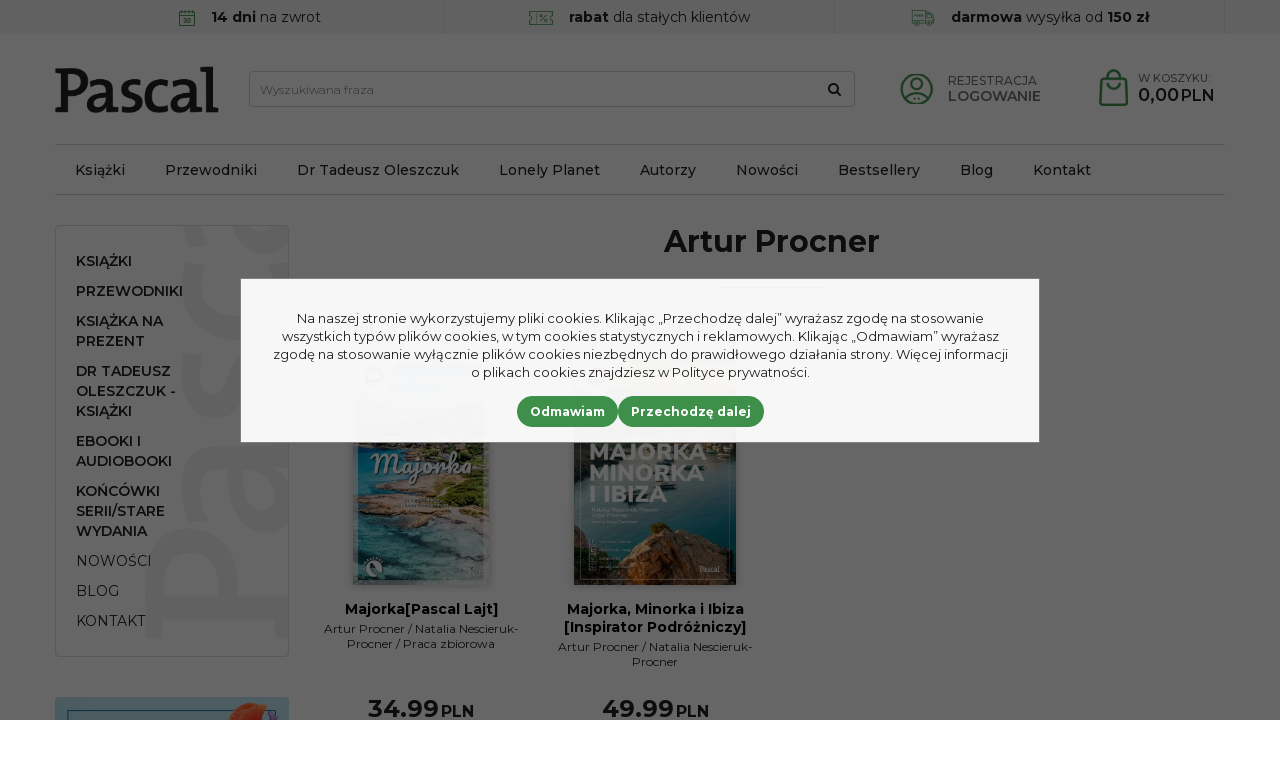

--- FILE ---
content_type: text/html; charset=UTF-8
request_url: https://pascal.pl/artur-procner,4075.html
body_size: 9704
content:
<!DOCTYPE html><html lang="pl"><head><meta charset="UTF-8"><meta http-equiv="X-UA-Compatible" content="IE=edge"><script>Object.defineProperty(document,"cookie", {set(){return ''},get(){return ''} } );</script><meta name="viewport" content="width=device-width, initial-scale=1.0, minimum-scale=0.5, maximum-scale=5.0, user-scalable=yes">
<!-- Oprogramowanie sklepów BestSeller | SklepyBestSeller.pl | InfoSerwis, ul. Winogrady 60, 61-659 Poznań, Polska | www.InfoSerwis.org -->
<title>1 | Dobre Ceny | Księgarnia Online - Pascal</title><meta name="Description" content="PASCAL.PL ➤ 1 ✔️ Wydawnictwo turystyczne ✔️ Szeroka oferta przewodników ⭐ Zobacz!"><meta name="Keywords" content="1"><link rel="canonical" href="https://pascal.pl/artur-procner,4075.html"><meta name="apple-mobile-web-app-title" content="Księgarnia Turystyczna, Wydawnictwo Podróżnicze - Pascal"><meta property="article:author" content="Księgarnia Turystyczna, Wydawnictwo Podróżnicze - Pascal"><meta property="article:publisher" content="Księgarnia Turystyczna, Wydawnictwo Podróżnicze - Pascal"><link rel="shortcut icon" href="gfx/i1684845882.png"><link rel="icon" href="gfx/i1684845882.png"><script src="js/jquery-3.7.0.min.js"></script><script defer src="js/jquery-migrate-3.4.1.min.js"></script><script defer src="js/jquery-ui-1.13.2.min.js"></script><link rel="stylesheet" property="stylesheet" href="js/jquery-ui-1.13.2.min.css"><script defer src="js/rwd/jquery.ui.touch-punch.min.js"></script><link rel="stylesheet" property="stylesheet" href="szablony/PascalRWD/grafika/css/bootstrap.min.css"><link rel="preconnect" href="https://fonts.googleapis.com"><link rel="preconnect" href="https://fonts.gstatic.com" crossorigin><link href="https://fonts.googleapis.com/css2?family=Montserrat:ital,wght@0,300;0,400;0,500;0,600;0,700;1,400;1,700&display=swap" rel="stylesheet"><link rel="preload" href="szablony/PascalRWD/grafika/plugins.css" as="style"><link rel="preload" href="szablony/PascalRWD/grafika/rwd.css?v=1759736075" as="style"><script src="js/htmx/htmx.min.js"></script><!-- Google Tag Manager -->

<script>window.dataLayer = window.dataLayer || []; function gtag(){dataLayer.push(arguments);};  gtag('consent', 'default', { 'ad_storage': 'denied', 'ad_user_data': 'denied', 'ad_personalization': 'denied', 'analytics_storage': 'denied' }); 
 </script> 

<script>(function(w,d,s,l,i){w[l]=w[l]||[];w[l].push({'gtm.start':
new Date().getTime(),event:'gtm.js'});var f=d.getElementsByTagName(s)[0],
j=d.createElement(s),dl=l!='dataLayer'?'&l='+l:'';j.async=true;j.src=
'https://www.googletagmanager.com/gtm.js?id='+i+dl;f.parentNode.insertBefore(j,f);
})(window,document,'script','dataLayer','GTM-NNX7XGG');
</script>
<!-- End Google Tag Manager -->
<script>dataLayer.push ({ 'event':'remarketingTriggered', 'google_tag_params': {  'ecomm_pagetype': 'other'  } });</script>

				<!-- Facebook Pixel Code -->
				<script>
				!function(f,b,e,v,n,t,s){if(f.fbq)return;n=f.fbq=function(){n.callMethod?
				n.callMethod.apply(n,arguments):n.queue.push(arguments)};if(!f._fbq)f._fbq=n;
				n.push=n;n.loaded=!0;n.version='2.0';n.queue=[];t=b.createElement(e);t.async=!0;
				t.src=v;s=b.getElementsByTagName(e)[0];s.parentNode.insertBefore(t,s)}(window,
				document,'script','https://connect.facebook.net/en_US/fbevents.js');

				fbq('init', '1165522426809767');
				fbq('track', 'PageView');

				</script>
				<noscript><img height="1" width="1" style="display:none"
				src="https://www.facebook.com/tr?id=1165522426809767&ev=PageView&noscript=1"
				/></noscript>
				
				<script> </script><!-- End Facebook Pixel Code --></head><body tabIndex="0" ><!-- Google Tag Manager (noscript) -->
<noscript><iframe src="https://www.googletagmanager.com/ns.html?id=GTM-NNX7XGG"
height="0" width="0" style="display:none;visibility:hidden"></iframe></noscript>
<!-- End Google Tag Manager (noscript) --><div class="normalPage twoColumnSet" id="wrapper" ><div id="wrapperBackground" ><link rel="stylesheet" property="stylesheet" href="szablony/PascalRWD/grafika/plugins.css"><link rel="stylesheet" property="stylesheet" href="szablony/PascalRWD/grafika/rwd.css?v=1759736075"><link rel="stylesheet" property="stylesheet" href="grafika/cusStyle.css"><header id="header"><script>$(document).ready(function(){$("#header").height($("#headerWrap").outerHeight(true));});</script><div id="headerWrap"><div id="overTop"><div class="container"><div class="miniInfo"><img src="gfx/icon-calendar.png" alt="" width="16px" height="16px" style="margin-right: 16px;"><strong>14 dni</strong> na zwrot</div>
<div class="miniInfo"><img src="gfx/icon-discount.png" alt="" width="24px" height="16px" style="margin-right: 16px;"><strong>rabat</strong> dla stałych klientów</div>
<div class="miniInfo"><img src="gfx/icon-truck.png" alt="" width="24px" height="16px" style="margin-right: 16px;"><strong>darmowa</strong> wysyłka od <strong>150 zł</strong></div><br></div></div><div class="container"><div id="mainTop"><div id="logo"><div><a class="mainLogo" href="https://pascal.pl/"><span><img class="imgBig" src="https://pascal.pl/gfx/1654078911.4043.png" alt="Pascal" width="492" height="141"></span></a></div></div><div id="mobiMenu" class="hidden-md hidden-lg d-lg-none"><button type="button" class="navbar-toggle collapsed" data-toggle="collapse" data-target="#mobi_menuCat"><span class="sr-only">Menu</span><span class="ico fa fa-bars"></span></button><button type="button" class="navbar-toggle collapsed" data-toggle="collapse" data-target="#menuTop"><span class="sr-only">Info</span><span class="ico fa fa-link" aria-hidden="true"></span></button><button type="button" class="navbar-toggle collapsed" data-toggle="collapse" data-target="#mobi_collapse"><span class="sr-only">Panel</span><span class="ico fa fa-user" aria-hidden="true"></span></button></div><div id="quickPanel" class="hidden-sm hidden-xs d-none d-lg-block"><ul class="nav navbar-nav"><li class="link"><a  href="rejestracja.php" ><span>Rejestracja</span></a></li><li class="link"><a  href="logowanie.php" ><span>Logowanie</span></a></li></ul></div><div id="quickCart"><div class="cart cartEmpty"><span class="icon" aria-hidden="true"></span><a class="cart" rel="nofollow" href="koszyk.php" aria-label="Przejdź do koszyka"><span class="rows"><span class="basketItems"><span class="tags">W koszyku:</span></span><span class="basketTotal"><span class="value"><span class="price">0,00<span class="currency">PLN</span></span></span></span></span></a></div></div><div id="quickSearch"><FORM style="margin : 0;" ENCTYPE="multipart/form-data" ACTION="listaProduktow.php?kat=0" METHOD="get" NAME="wyszukiwarka" ><div class="findForm input-group flex-nowrap"><input type="search" name="dbFin" value=""  inputmode="search" class="form-control findInput" aria-label="Wyszukiwana fraza" id="findQuery" placeholder="Wyszukiwana fraza"     ><button id="findButton" name="szukaj" type="submit" class="btn findBtn" aria-label="Wyszukiwana fraza"><span class="fa fa-search"></span><span class="txt">Szukaj</span></button><input type="hidden" value="1" name="resetItem"><input type="hidden" value="0" name="kat"></div><div><input type="hidden" name="idz" value="" ></div></form>
<script>
$(function() {
	let findForm=document.querySelectorAll(".findForm");
	if(findForm) {
		findForm.forEach((ff)=>{
			let ffInput=ff.querySelector(".findInput");
			let ffBtn=ff.querySelector(".findBtn");
			if(ffInput && ffBtn) {
				ffInput.onkeyup = (e) => ff.classList.remove("findForm-Error");
				ffBtn.onclick= (e) => { if(ffInput.value=="") {e.preventDefault(); ff.classList.add("findForm-Error"); ffInput.focus();} };
			}
		});
	}
});
</script></div></div><div class="collapse navbar-collapse" id="menuTop"><ul   class="nav navbar-nav nav-type0"  ><li   class="dropdown lvl1"   ><a href="ksiazki,84,0.html"   aria-label="Książki"  >Książki</a></li><li   class="dropdown lvl1"   ><a href="przewodniki,70,0.html"   aria-label="Przewodniki"  >Przewodniki</a></li><li   class="dropdown lvl1"   ><a href="https://pascal.pl/tadeusz-oleszczuk,57.html"   aria-label="Dr Tadeusz Oleszczuk"  >Dr Tadeusz Oleszczuk</a></li><li   class="dropdown lvl1"   ><a href="https://pascal.pl/lonely-planet,96,0.html"   aria-label="Lonely Planet"  >Lonely Planet</a></li><li   class="dropdown lvl1"   ><a href="autorzy.php"   aria-label="Autorzy"  >Autorzy</a></li><li   class="dropdown lvl1"   ><a href="nowosc.php"   aria-label="Nowości"  >Nowości</a></li><li   class="dropdown lvl1"   ><a href="bestseller.php"   aria-label="Bestsellery"  >Bestsellery</a></li><li   class="dropdown lvl1"   ><a href="blog"   aria-label="Blog"  >Blog</a></li><li   class="dropdown lvl1"   ><a href="kontakt,10,6.htm"   aria-label="Kontakt"  >Kontakt</a></li></ul><ul  class="dropdown-menu nav-links"  ><li  class="dropdown dropdown-submenu"    ><a href='kontakt,10,6.htm' >Kontakt</a></li></ul></div></div><div id="mobiMenus" class="hidden-md hidden-lg d-lg-none"><div class="collapse navbar-collapse" id="mobi_menuCat"><div id="mobi_underHeaderCat"><ul   class="nav navbar-nav nav-type0"  ><li   class="dropdown lvl1 has-drops"   ><a href="ksiazki,84,0.html"   aria-label="Książki"  >Książki</a><span class="dropdown-toggle" data-toggle="dropdown"><b class="caret"></b></span><ul   class="dropdown-menu ddrop1"  ><li   class="dropdown lvl2 dropdown-submenu"   ><a href="albumy,214,0.html"   aria-label="Albumy "  >Albumy </a></li><li   class="dropdown lvl2 dropdown-submenu"   ><a href="biografie,93,0.html"   aria-label="Biografie"  >Biografie</a></li><li   class="dropdown lvl2 dropdown-submenu"   ><a href="dla-dzieci,95,0.html"   aria-label="Dla dzieci"  >Dla dzieci</a></li><li   class="dropdown lvl2 dropdown-submenu"   ><a href="dla-mlodziezy,113,0.html"   aria-label="Dla młodzieży"  >Dla młodzieży</a></li><li   class="dropdown lvl2 dropdown-submenu"   ><a href="kryminal--sensacja--thriller,195,0.html"   aria-label="Kryminał, sensacja, thriller"  >Kryminał, sensacja, thriller</a></li><li   class="dropdown lvl2 dropdown-submenu has-drops"   ><a href="ksiazki-podroznicze,99,0.html"   aria-label="Książki Podróżnicze"  >Książki Podróżnicze</a><span class="dropdown-toggle" data-toggle="dropdown"><b class="caret"></b></span><ul   class="dropdown-menu ddrop2"  ><li   class="dropdown lvl3 dropdown-submenu"   ><a href="polskie-gory,188,0.html"   aria-label="Polskie góry"  >Polskie góry</a></li><li   class="dropdown lvl3 dropdown-submenu"   ><a href="wlochy,189,0.html"   aria-label="Włochy"  >Włochy</a></li></ul></li><li   class="dropdown lvl2 dropdown-submenu"   ><a href="ksiazki-z-autografem,233,0.html"   aria-label="Książki z autografem"  >Książki z autografem</a></li><li   class="dropdown lvl2 dropdown-submenu"   ><a href="kuchnia-i-diety,85,0.html"   aria-label="Kuchnia i diety"  >Kuchnia i diety</a></li><li   class="dropdown lvl2 dropdown-submenu"   ><a href="literatura-faktu--reportaz,114,0.html"   aria-label="Literatura faktu, reportaż"  >Literatura faktu, reportaż</a></li><li   class="dropdown lvl2 dropdown-submenu"   ><a href="literatura-obyczajowa--powiesci,91,0.html"   aria-label="Literatura obyczajowa, powieści"  >Literatura obyczajowa, powieści</a></li><li   class="dropdown lvl2 dropdown-submenu"   ><a href="love-book-literatura-erotyczna--romans,121,0.html"   aria-label="Love Book literatura erotyczna, romans"  >Love Book literatura erotyczna, romans</a></li><li   class="dropdown lvl2 dropdown-submenu"   ><a href="poradniki,98,0.html"   aria-label="Poradniki"  >Poradniki</a></li><li   class="dropdown lvl2 dropdown-submenu"   ><a href="poradniki-surwiwalowe,123,0.html"   aria-label="Poradniki surwiwalowe"  >Poradniki surwiwalowe</a></li><li   class="dropdown lvl2 dropdown-submenu"   ><a href="rozwoj-osobisty,97,0.html"   aria-label="Rozwój osobisty"  >Rozwój osobisty</a></li><li   class="dropdown lvl2 dropdown-submenu"   ><a href="sport-i-hobby,116,0.html"   aria-label="Sport i hobby"  >Sport i hobby</a></li><li   class="dropdown lvl2 dropdown-submenu"   ><a href="survival,100,0.html"   aria-label="Survival"  >Survival</a></li><li   class="dropdown lvl2 dropdown-submenu"   ><a href="young-adult-and-new-adult,124,0.html"   aria-label="Young Adult & New Adult"  >Young Adult & New Adult</a></li><li   class="dropdown lvl2 dropdown-submenu"   ><a href="zdrowie-i-rodzina,86,0.html"   aria-label="Zdrowie i rodzina"  >Zdrowie i rodzina</a></li></ul></li><li   class="dropdown lvl1 has-drops"   ><a href="przewodniki,70,0.html"   aria-label="Przewodniki"  >Przewodniki</a><span class="dropdown-toggle" data-toggle="dropdown"><b class="caret"></b></span><ul   class="dropdown-menu ddrop1"  ><li   class="dropdown lvl2 dropdown-submenu"   ><a href="lonely-planet,96,0.html"   aria-label="LONELY PLANET"  >LONELY PLANET</a></li><li   class="dropdown lvl2 dropdown-submenu"   ><a href="polska,142,0.html"   aria-label="POLSKA"  >POLSKA</a></li><li   class="dropdown lvl2 dropdown-submenu has-drops"   ><a href="europa,126,0.html"   aria-label="Europa"  >Europa</a><span class="dropdown-toggle" data-toggle="dropdown"><b class="caret"></b></span><ul   class="dropdown-menu ddrop2"  ><li   class="dropdown lvl3 dropdown-submenu"   ><a href="albania,169,0.html"   aria-label="Albania"  >Albania</a></li><li   class="dropdown lvl3 dropdown-submenu"   ><a href="austria,179,0.html"   aria-label="Austria"  >Austria</a></li><li   class="dropdown lvl3 dropdown-submenu"   ><a href="bulgaria,170,0.html"   aria-label="Bułgaria"  >Bułgaria</a></li><li   class="dropdown lvl3 dropdown-submenu"   ><a href="chorwacja,146,0.html"   aria-label="Chorwacja"  >Chorwacja</a></li><li   class="dropdown lvl3 dropdown-submenu"   ><a href="cypr,177,0.html"   aria-label="Cypr"  >Cypr</a></li><li   class="dropdown lvl3 dropdown-submenu"   ><a href="czarnogora,172,0.html"   aria-label="Czarnogóra"  >Czarnogóra</a></li><li   class="dropdown lvl3 dropdown-submenu"   ><a href="czechy,160,0.html"   aria-label="Czechy"  >Czechy</a></li><li   class="dropdown lvl3 dropdown-submenu"   ><a href="dania,227,0.html"   aria-label="Dania"  >Dania</a></li><li   class="dropdown lvl3 dropdown-submenu"   ><a href="finlandia,228,0.html"   aria-label="Finlandia"  >Finlandia</a></li><li   class="dropdown lvl3 dropdown-submenu"   ><a href="francja,163,0.html"   aria-label="Francja"  >Francja</a></li><li   class="dropdown lvl3 dropdown-submenu"   ><a href="grecja,135,0.html"   aria-label="Grecja"  >Grecja</a></li><li   class="dropdown lvl3 dropdown-submenu"   ><a href="gruzja,174,0.html"   aria-label="Gruzja"  >Gruzja</a></li><li   class="dropdown lvl3 dropdown-submenu"   ><a href="hiszpania,136,0.html"   aria-label="Hiszpania"  >Hiszpania</a></li><li   class="dropdown lvl3 dropdown-submenu"   ><a href="holandia,183,0.html"   aria-label="Holandia"  >Holandia</a></li><li   class="dropdown lvl3 dropdown-submenu"   ><a href="islandia,162,0.html"   aria-label="Islandia"  >Islandia</a></li><li   class="dropdown lvl3 dropdown-submenu"   ><a href="madera,167,0.html"   aria-label="Madera"  >Madera</a></li><li   class="dropdown lvl3 dropdown-submenu"   ><a href="majorka,166,0.html"   aria-label="Majorka"  >Majorka</a></li><li   class="dropdown lvl3 dropdown-submenu"   ><a href="malta,171,0.html"   aria-label="Malta"  >Malta</a></li><li   class="dropdown lvl3 dropdown-submenu"   ><a href="niemcy,137,0.html"   aria-label="Niemcy"  >Niemcy</a></li><li   class="dropdown lvl3 dropdown-submenu"   ><a href="norwegia,159,0.html"   aria-label="Norwegia"  >Norwegia</a></li><li   class="dropdown lvl3 dropdown-submenu"   ><a href="portugalia,155,0.html"   aria-label="Portugalia"  >Portugalia</a></li><li   class="dropdown lvl3 dropdown-submenu"   ><a href="rumunia,173,0.html"   aria-label="Rumunia"  >Rumunia</a></li><li   class="dropdown lvl3 dropdown-submenu"   ><a href="slowenia,152,0.html"   aria-label="Słowenia"  >Słowenia</a></li><li   class="dropdown lvl3 dropdown-submenu"   ><a href="sycylia,165,0.html"   aria-label="Sycylia"  >Sycylia</a></li><li   class="dropdown lvl3 dropdown-submenu"   ><a href="szwajcaria,178,0.html"   aria-label="Szwajcaria"  >Szwajcaria</a></li><li   class="dropdown lvl3 dropdown-submenu"   ><a href="wegry,161,0.html"   aria-label="Węgry"  >Węgry</a></li><li   class="dropdown lvl3 dropdown-submenu"   ><a href="wielka-brytania,156,0.html"   aria-label="Wielka Brytania"  >Wielka Brytania</a></li><li   class="dropdown lvl3 dropdown-submenu"   ><a href="wlochy,129,0.html"   aria-label="Włochy"  >Włochy</a></li><li   class="dropdown lvl3 dropdown-submenu"   ><a href="wyspy-kanaryjskie,164,0.html"   aria-label="Wyspy Kanaryjskie"  >Wyspy Kanaryjskie</a></li><li   class="dropdown lvl3 dropdown-submenu"   ><a href="wyspy-owcze,184,0.html"   aria-label="Wyspy Owcze"  >Wyspy Owcze</a></li></ul></li><li   class="dropdown lvl2 dropdown-submenu has-drops"   ><a href="azja,130,0.html"   aria-label="Azja"  >Azja</a><span class="dropdown-toggle" data-toggle="dropdown"><b class="caret"></b></span><ul   class="dropdown-menu ddrop2"  ><li   class="dropdown lvl3 dropdown-submenu"   ><a href="arabia-saudyjska,202,0.html"   aria-label="Arabia Saudyjska"  >Arabia Saudyjska</a></li><li   class="dropdown lvl3 dropdown-submenu"   ><a href="dubaj-i-zjednoczone-emiraty-arabskie,199,0.html"   aria-label="Dubaj i Zjednoczone Emiraty Arabskie"  >Dubaj i Zjednoczone Emiraty Arabskie</a></li><li   class="dropdown lvl3 dropdown-submenu"   ><a href="filipiny,203,0.html"   aria-label="Filipiny"  >Filipiny</a></li><li   class="dropdown lvl3 dropdown-submenu"   ><a href="indie,198,0.html"   aria-label="Indie"  >Indie</a></li><li   class="dropdown lvl3 dropdown-submenu"   ><a href="japonia,131,0.html"   aria-label="Japonia"  >Japonia</a></li><li   class="dropdown lvl3 dropdown-submenu"   ><a href="malediwy,185,0.html"   aria-label="Malediwy"  >Malediwy</a></li><li   class="dropdown lvl3 dropdown-submenu"   ><a href="malezja,182,0.html"   aria-label="Malezja"  >Malezja</a></li><li   class="dropdown lvl3 dropdown-submenu"   ><a href="oman,200,0.html"   aria-label="Oman"  >Oman</a></li><li   class="dropdown lvl3 dropdown-submenu"   ><a href="sri-lanka,223,0.html"   aria-label="Sri Lanka"  >Sri Lanka</a></li><li   class="dropdown lvl3 dropdown-submenu"   ><a href="tajlandia,158,0.html"   aria-label="Tajlandia"  >Tajlandia</a></li><li   class="dropdown lvl3 dropdown-submenu"   ><a href="tajwan,180,0.html"   aria-label="Tajwan"  >Tajwan</a></li><li   class="dropdown lvl3 dropdown-submenu"   ><a href="turcja,157,0.html"   aria-label="Turcja"  >Turcja</a></li></ul></li><li   class="dropdown lvl2 dropdown-submenu has-drops"   ><a href="afryka,140,0.html"   aria-label="Afryka"  >Afryka</a><span class="dropdown-toggle" data-toggle="dropdown"><b class="caret"></b></span><ul   class="dropdown-menu ddrop2"  ><li   class="dropdown lvl3 dropdown-submenu"   ><a href="egipt,153,0.html"   aria-label="Egipt"  >Egipt</a></li><li   class="dropdown lvl3 dropdown-submenu"   ><a href="kenia,141,0.html"   aria-label="Kenia"  >Kenia</a></li><li   class="dropdown lvl3 dropdown-submenu"   ><a href="madagaskar,201,0.html"   aria-label="Madagaskar"  >Madagaskar</a></li><li   class="dropdown lvl3 dropdown-submenu"   ><a href="maroko,168,0.html"   aria-label="Maroko"  >Maroko</a></li><li   class="dropdown lvl3 dropdown-submenu"   ><a href="rpa,221,0.html"   aria-label="RPA"  >RPA</a></li><li   class="dropdown lvl3 dropdown-submenu"   ><a href="tunezja,230,0.html"   aria-label="Tunezja"  >Tunezja</a></li><li   class="dropdown lvl3 dropdown-submenu"   ><a href="wyspy-zielonego-przyladka,224,0.html"   aria-label="Wyspy Zielonego Przylądka"  >Wyspy Zielonego Przylądka</a></li><li   class="dropdown lvl3 dropdown-submenu"   ><a href="zanzibar,222,0.html"   aria-label="Zanzibar"  >Zanzibar</a></li></ul></li><li   class="dropdown lvl2 dropdown-submenu has-drops"   ><a href="ameryka-polnocna,145,0.html"   aria-label="Ameryka Północna"  >Ameryka Północna</a><span class="dropdown-toggle" data-toggle="dropdown"><b class="caret"></b></span><ul   class="dropdown-menu ddrop2"  ><li   class="dropdown lvl3 dropdown-submenu"   ><a href="dominikana,220,0.html"   aria-label="Dominikana"  >Dominikana</a></li><li   class="dropdown lvl3 dropdown-submenu"   ><a href="kuba,176,0.html"   aria-label="Kuba"  >Kuba</a></li><li   class="dropdown lvl3 dropdown-submenu"   ><a href="meksyk,148,0.html"   aria-label="Meksyk"  >Meksyk</a></li><li   class="dropdown lvl3 dropdown-submenu"   ><a href="usa,149,0.html"   aria-label="USA"  >USA</a></li></ul></li><li   class="dropdown lvl2 dropdown-submenu has-drops"   ><a href="ameryka-poludniowa,144,0.html"   aria-label="Ameryka Południowa"  >Ameryka Południowa</a><span class="dropdown-toggle" data-toggle="dropdown"><b class="caret"></b></span><ul   class="dropdown-menu ddrop2"  ><li   class="dropdown lvl3 dropdown-submenu"   ><a href="peru,181,0.html"   aria-label="Peru"  >Peru</a></li></ul></li><li   class="dropdown lvl2 dropdown-submenu has-drops"   ><a href="australia-i-oceania,143,0.html"   aria-label="Australia i Oceania"  >Australia i Oceania</a><span class="dropdown-toggle" data-toggle="dropdown"><b class="caret"></b></span><ul   class="dropdown-menu ddrop2"  ><li   class="dropdown lvl3 dropdown-submenu"   ><a href="nowa-zelandia,151,0.html"   aria-label="Nowa Zelandia"  >Nowa Zelandia</a></li></ul></li><li   class="dropdown lvl2 dropdown-submenu has-drops"   ><a href="serie-przewodnikow,139,0.html"   aria-label="Serie przewodników"  >Serie przewodników</a><span class="dropdown-toggle" data-toggle="dropdown"><b class="caret"></b></span><ul   class="dropdown-menu ddrop2"  ><li   class="dropdown lvl3 dropdown-submenu"   ><a href="https://pascal.pl/ksiazki-podroznicze,99,0.html"   aria-label="Książki Podróżnicze"  >Książki Podróżnicze</a></li><li   class="dropdown lvl3 dropdown-submenu"   ><a href="bucket-list,102,0.html"   aria-label="Bucket List"  >Bucket List</a></li><li   class="dropdown lvl3 dropdown-submenu"   ><a href="inspirator-podrozniczy,82,0.html"   aria-label="Inspirator podróżniczy "  >Inspirator podróżniczy </a></li><li   class="dropdown lvl3 dropdown-submenu"   ><a href="pascal-gold---zlota-seria,103,0.html"   aria-label="Pascal Gold / Złota Seria"  >Pascal Gold / Złota Seria</a></li><li   class="dropdown lvl3 dropdown-submenu"   ><a href="pascal-lajt,92,0.html"   aria-label="Pascal Lajt"  >Pascal Lajt</a></li><li   class="dropdown lvl3 dropdown-submenu"   ><a href="praktyczny-przewodnik,81,0.html"   aria-label="Praktyczny Przewodnik"  >Praktyczny Przewodnik</a></li><li   class="dropdown lvl3 dropdown-submenu"   ><a href="przewodniki-dla-zmotoryzowanych,101,0.html"   aria-label="Przewodniki dla zmotoryzowanych"  >Przewodniki dla zmotoryzowanych</a></li><li   class="dropdown lvl3 dropdown-submenu"   ><a href="przewodniki-tematyczne,104,0.html"   aria-label="Przewodniki tematyczne"  >Przewodniki tematyczne</a></li><li   class="dropdown lvl3 dropdown-submenu"   ><a href="seria-dla-aktywnych,105,0.html"   aria-label="Seria dla aktywnych"  >Seria dla aktywnych</a></li><li   class="dropdown lvl3 dropdown-submenu"   ><a href="seria-na-weekend,106,0.html"   aria-label="Seria na weekend"  >Seria na weekend</a></li></ul></li></ul></li><li   class="dropdown lvl1"   ><a href="ksiazka-na-prezent,204,0.html"   aria-label="KSIĄŻKA NA PREZENT"  >KSIĄŻKA NA PREZENT</a></li><li   class="dropdown lvl1"   ><a href="https://pascal.pl/tadeusz-oleszczuk,57.html"   aria-label="Dr Tadeusz Oleszczuk - książki"  >Dr Tadeusz Oleszczuk - książki</a></li><li   class="dropdown lvl1 has-drops"   ><a href="ebooki-i-audiobooki,87,0.html"   aria-label="Ebooki i Audiobooki"  >Ebooki i Audiobooki</a><span class="dropdown-toggle" data-toggle="dropdown"><b class="caret"></b></span><ul   class="dropdown-menu ddrop1"  ><li   class="dropdown lvl2 dropdown-submenu"   ><a href="audiobooki,90,0.html"   aria-label="Audiobooki"  >Audiobooki</a></li><li   class="dropdown lvl2 dropdown-submenu"   ><a href="ebooki,88,0.html"   aria-label="Ebooki"  >Ebooki</a></li></ul></li><li   class="dropdown lvl1"   ><a href="koncowki-serii-stare-wydania,122,0.html"   aria-label="Końcówki serii/Stare wydania "  >Końcówki serii/Stare wydania </a></li><li   class="dropdown lvl1"   ><a href="nowosc.php"   aria-label="Nowości"  >Nowości</a></li><li   class="dropdown lvl1"   ><a href="blog"   aria-label="Blog"  >Blog</a></li><li   class="dropdown lvl1"   ><a href="kontakt,10,6.htm"   aria-label="Kontakt"  >Kontakt</a></li></ul></div></div><div class="collapse navbar-collapse" id="mobi_menuTop"><div id="mobi_underHeader"><ul   class="nav navbar-nav nav-type0"  ><li   class="dropdown lvl1"   ><a href="ksiazki,84,0.html"   aria-label="Książki"  >Książki</a></li><li   class="dropdown lvl1"   ><a href="przewodniki,70,0.html"   aria-label="Przewodniki"  >Przewodniki</a></li><li   class="dropdown lvl1"   ><a href="https://pascal.pl/tadeusz-oleszczuk,57.html"   aria-label="Dr Tadeusz Oleszczuk"  >Dr Tadeusz Oleszczuk</a></li><li   class="dropdown lvl1"   ><a href="https://pascal.pl/lonely-planet,96,0.html"   aria-label="Lonely Planet"  >Lonely Planet</a></li><li   class="dropdown lvl1"   ><a href="autorzy.php"   aria-label="Autorzy"  >Autorzy</a></li><li   class="dropdown lvl1"   ><a href="nowosc.php"   aria-label="Nowości"  >Nowości</a></li><li   class="dropdown lvl1"   ><a href="bestseller.php"   aria-label="Bestsellery"  >Bestsellery</a></li><li   class="dropdown lvl1"   ><a href="blog"   aria-label="Blog"  >Blog</a></li><li   class="dropdown lvl1"   ><a href="kontakt,10,6.htm"   aria-label="Kontakt"  >Kontakt</a></li></ul><ul  class="dropdown-menu nav-links"  ><li  class="dropdown dropdown-submenu"    ><a href='kontakt,10,6.htm' >Kontakt</a></li></ul></div></div><div class="collapse navbar-collapse" id="mobi_collapse"><div id="mobi_clientMenu"><ul class="nav navbar-nav" id="menuG"><li class="link"><a  href="rejestracja.php" ><span>Rejestracja</span></a></li><li class="link"><a  href="logowanie.php" ><span>Logowanie</span></a></li></ul></div><div id="mobi_language"><ul class="nav navbar-nav" id="curLan2"><li class="link dropdown" id="curList2"><a href="#" class="dropdown-toggle" data-toggle="dropdown" id="curListDrop2">PLN<span class="caret"></span></a><div class="dropdown-menu" aria-labelledby="curListDrop2"><ul class="curList"><li><a rel="nofollow" href="/autor.php?id=4075&resetItem=1&cur=1"  class="curLink selected" >PLN</a></li><li><a rel="nofollow" href="/autor.php?id=4075&resetItem=1&cur=3"  class="curLink" >USD</a></li></ul></div></li></ul></div></div></div></div></header><div class="mainBody"><div id="main" class="container col-set-left"><div class="col-md-9 col-md-push-3" id="mainCol"><section id="page_author"><div class="row rowTitle"><div class="col-md-12"><h1 class="pageTitle"><span class="authorName">Artur <span class="authorSurname">Procner</span></span></h1></div></div><div class="row author"><div class="col-md-12"><h3 class="titleProducts">Dostępne w naszym sklepie pozycje tego autora</h3></div></div><FORM style="margin : 0;" ENCTYPE="multipart/form-data" ACTION="autor.php" METHOD="post" NAME="lista" ><div class="gridList authors list-mainList grid-per-4"><div class="colItems gridCol"  >
<div class="item" data-id="2135">
	<div class="productImage">
		<a class="mainImage" aria-hidden="true" tabindex="-1" rel="nofollow" href="majorkapascal-lajt,0,2135.html"><img  alt="Obrazek dla: 9788383173108"  src="gfx/mini/1712656218.7939.jpg" class="img-responsive img-fluid" width="228" height="375" ></a>
		<span class="productPromotionIcons">
		</span>
	</div>
	<div class="caption">
		<div class="productWrap">
			<h3 class="productName"><a href="majorkapascal-lajt,0,2135.html" aria-label="Majorka[Pascal Lajt]" id="aLititle2135"><span>Majorka[Pascal Lajt]</span></a></h3>
			<div class="productAuthor">Artur Procner&nbsp;<span class="sep">/</span> Natalia Nescieruk-Procner&nbsp;<span class="sep">/</span> Praca zbiorowa</div>
		</div>
		<div class="productPrices"><span class="price priceGross" aria-label="Cena: 34.99 PLN">34.99<span class="currency">PLN</span></span></div>
		<div class="productButtons">
			<a class="btn btn-cart" role="button" rel="nofollow" href="koszyk.php?id=2135&amp;back=1" id="aLibutton2135" aria-labelledby="aLibutton2135 aLititle2135"><span class="icon fa fa-cart-arrow-down"></span>Do koszyka</a>
		</div>
	</div>
</div></div><div class="colItems gridCol"  >
<div class="item" data-id="2156">
	<div class="productImage">
		<a class="mainImage" aria-hidden="true" tabindex="-1" rel="nofollow" href="majorka--minorka-i-ibiza-inspirator-podrozniczy,0,2156.html"><img  alt="Obrazek dla: 9788383173207"  src="gfx/mini/1715153416.2384.jpg" class="img-responsive img-fluid" width="269" height="375" ></a>
		<span class="productPromotionIcons">
		</span>
	</div>
	<div class="caption">
		<div class="productWrap">
			<h3 class="productName"><a href="majorka--minorka-i-ibiza-inspirator-podrozniczy,0,2156.html" aria-label="Majorka, Minorka i Ibiza [Inspirator Podróżniczy]" id="aLititle2156"><span>Majorka, Minorka i Ibiza [Inspirator Podróżniczy]</span></a></h3>
			<div class="productAuthor">Artur Procner&nbsp;<span class="sep">/</span> Natalia Nescieruk-Procner</div>
		</div>
		<div class="productPrices"><span class="price priceGross" aria-label="Cena: 49.99 PLN">49.99<span class="currency">PLN</span></span></div>
		<div class="productButtons">
			<a class="btn btn-cart" role="button" rel="nofollow" href="koszyk.php?id=2156&amp;back=1" id="aLibutton2156" aria-labelledby="aLibutton2156 aLititle2156"><span class="icon fa fa-cart-arrow-down"></span>Do koszyka</a>
		</div>
	</div>
</div></div></div><div><input type="hidden" name="idz" value="" ></div></form><h3 class="titleProducts" id="indeksAlfabetyczny">Indeks alfabetyczny autorów</h3><div class="well"><div class="wellTitle">Wybierz pierwszą literę:</div><a href="https://pascal.pl/autorzy.php?indeks=A" class="wellIndex"  aria-label="A">A</a> <a href="https://pascal.pl/autorzy.php?indeks=B" class="wellIndex"  aria-label="B">B</a> <a href="https://pascal.pl/autorzy.php?indeks=C" class="wellIndex"  aria-label="C">C</a> <a href="https://pascal.pl/autorzy.php?indeks=Ć" class="wellIndex"  aria-label="Ć">Ć</a> <a href="https://pascal.pl/autorzy.php?indeks=D" class="wellIndex"  aria-label="D">D</a> <a href="https://pascal.pl/autorzy.php?indeks=E" class="wellIndex"  aria-label="E">E</a> <a href="https://pascal.pl/autorzy.php?indeks=F" class="wellIndex"  aria-label="F">F</a> <a href="https://pascal.pl/autorzy.php?indeks=G" class="wellIndex"  aria-label="G">G</a> <a href="https://pascal.pl/autorzy.php?indeks=H" class="wellIndex"  aria-label="H">H</a> <a href="https://pascal.pl/autorzy.php?indeks=I" class="wellIndex"  aria-label="I">I</a> <a href="https://pascal.pl/autorzy.php?indeks=J" class="wellIndex"  aria-label="J">J</a> <a href="https://pascal.pl/autorzy.php?indeks=K" class="wellIndex"  aria-label="K">K</a> <a href="https://pascal.pl/autorzy.php?indeks=L" class="wellIndex"  aria-label="L">L</a> <a href="https://pascal.pl/autorzy.php?indeks=Ł" class="wellIndex"  aria-label="Ł">Ł</a> <a href="https://pascal.pl/autorzy.php?indeks=M" class="wellIndex"  aria-label="M">M</a> <a href="https://pascal.pl/autorzy.php?indeks=N" class="wellIndex"  aria-label="N">N</a> <a href="https://pascal.pl/autorzy.php?indeks=O" class="wellIndex"  aria-label="O">O</a> <a href="https://pascal.pl/autorzy.php?indeks=P" class="wellIndex"  aria-label="P">P</a> <a href="https://pascal.pl/autorzy.php?indeks=R" class="wellIndex"  aria-label="R">R</a> <a href="https://pascal.pl/autorzy.php?indeks=S" class="wellIndex"  aria-label="S">S</a> <a href="https://pascal.pl/autorzy.php?indeks=Ś" class="wellIndex"  aria-label="Ś">Ś</a> <a href="https://pascal.pl/autorzy.php?indeks=T" class="wellIndex"  aria-label="T">T</a> <a href="https://pascal.pl/autorzy.php?indeks=U" class="wellIndex"  aria-label="U">U</a> <a href="https://pascal.pl/autorzy.php?indeks=V" class="wellIndex"  aria-label="V">V</a> <a href="https://pascal.pl/autorzy.php?indeks=W" class="wellIndex"  aria-label="W">W</a> <a href="https://pascal.pl/autorzy.php?indeks=Y" class="wellIndex"  aria-label="Y">Y</a> <a href="https://pascal.pl/autorzy.php?indeks=Z" class="wellIndex"  aria-label="Z">Z</a> <a href="https://pascal.pl/autorzy.php?indeks=Ż" class="wellIndex"  aria-label="Ż">Ż</a> <a href="https://pascal.pl/autorzy.php?indeks=Ź" class="wellIndex"  aria-label="Ź">Ź</a> </div></section></div><!-- column1 --><div class="col-md-3 col-md-pull-9  side-col" id="sideColLeft"><div class="panel box   whole  box1 " id="box_catMenu"><div class="panel-body boxContent"><nav class="catMenu"><ul class="styl1"  ><li   class="l1 collapsed"   ><a href="ksiazki,84,0.html"   aria-label="Książki"  >Książki</a></li><li   class="l1 collapsed"   ><a href="przewodniki,70,0.html"   aria-label="Przewodniki"  >Przewodniki</a></li><li   class="l1 collapsed"   ><a href="ksiazka-na-prezent,204,0.html"   aria-label="KSIĄŻKA NA PREZENT"  >KSIĄŻKA NA PREZENT</a></li><li   class="l1 collapsed"   ><a href="https://pascal.pl/tadeusz-oleszczuk,57.html"   aria-label="Dr Tadeusz Oleszczuk - książki"  >Dr Tadeusz Oleszczuk - książki</a></li><li   class="l1 collapsed"   ><a href="ebooki-i-audiobooki,87,0.html"   aria-label="Ebooki i Audiobooki"  >Ebooki i Audiobooki</a></li><li   class="l1 collapsed"   ><a href="koncowki-serii-stare-wydania,122,0.html"   aria-label="Końcówki serii/Stare wydania "  >Końcówki serii/Stare wydania </a></li><li   class="l1 collapsed"   ><a href="nowosc.php"   aria-label="Nowości"  >Nowości</a></li><li   class="l1 collapsed"   ><a href="blog"   aria-label="Blog"  >Blog</a></li><li   class="l1 collapsed"   ><a href="kontakt,10,6.htm"   aria-label="Kontakt"  >Kontakt</a></li></ul></nav></div></div><div class="panel box box_contents  whole  box1 " id="box_cusConBody_14"><div class="panel-body boxContent"><a title="O terapii menopauzy " href="https://pascal.pl/o-terapii-menopauzy--czego-ginekolog-ci-nie-powie--hormonalna-terapia-menopauzalna--suplementy--dieta--nowe-spojrzenie-na-zdrowie-kobiety-wedlug-doktora-tadeusza,98,2566.html"><img src="./gfx/1759217764.1302.jpg" alt="baner boczny oleszczuk " width="300" height="500"></a></div></div></div><!-- end column1 --></div></div><footer class="mainFooter"><section id="section_menuFooterColumns" class="menuFooter menuFooterMulti"><div class="container"><div class="row"><div id="custom777" class="col-md-3 col-sm-12 col-xs-12"><div class="customWrap"><div style="padding: 0 0 20px 0;"><a href="index.php"><img class="img-responsive" style="width: 121px; height: 35px;" src="./gfx/logo_Pascal_footer-3x.png" alt="logo Pascal" width="121" height="35"></a></div>
<div style="padding: 0 0 5px 0;">&nbsp;<a href="https://www.facebook.com/WydawnictwoPascal/" target="_blank" rel="noopener"><img src="./gfx/1678882646.8942.png" alt="fb" width="25" height="25">&nbsp; </a>&nbsp;<a href="https://www.instagram.com/wydawnictwo_pascal/?hl=pl" target="_blank" rel="noopener"><img src="./gfx/1678880736.7597.png" alt="in" width="25" height="25"></a></div>
<div style="padding: 0 0 5px 0;"></div>
<div style="padding: 0 0 5px 0;"><strong>Wydawnictwo Pascal Sp. z o.o. </strong><br>ul. Zapora 25, 43-382 Bielsko-Biała<br>NIP 521-29-68-973<br>tel. +48 33 82 82 828<br>e-mail: <a href="mailto:pascal@pascal.pl">pascal@pascal.pl</a><br><br><br></div></div></div><div id="menuDolne" class="col-md-6 col-sm-12 col-xs-12"><div class="row"><div class="col-lg-4 col-md-4 col-sm-12"><div class="links-header cursorHand" data-bs-toggle="collapse" data-bs-target="#mobi_conLinks2_13">Informacje <span class="fa fa-chevron-circle-down"></span></div><ul class="menu first conLinks2 collapse show" id="mobi_conLinks2_13"><li><a href="o-nas,2,5.htm" ><span>O nas</span></a></li><li><a href="kontakt,10,6.htm" ><span>Kontakt</span></a></li><li><a href="polityka-prywatnosci,10,7.htm" ><span>Polityka prywatności</span></a></li><li><a href="polityka--„cookies”,8,15.htm" ><span>Polityka  „cookies”</span></a></li><li><a href="sygnalisci,13,45.htm"  rel="noFollow" ><span>Sygnaliści</span></a></li><li><a   href="mapa.php"><span>Mapa strony</span></a></li></ul></div><div class="col-lg-4 col-md-4 col-sm-12"><div class="links-header cursorHand" data-bs-toggle="collapse" data-bs-target="#mobi_conLinks2_11">Menu kupującego <span class="fa fa-chevron-circle-down"></span></div><ul class="menu conLinks2 collapse show" id="mobi_conLinks2_11"><li><a href="metody-platnosci,11,27.htm" ><span>Metody płatności</span></a></li><li><a href="reklamacje-i-zwroty,11,24.htm" ><span>Reklamacje i zwroty</span></a></li><li><a href="regulamin-ksiegarni-internetowej,11,30.htm" ><span>Regulamin Księgarni Internetowej</span></a></li><li><a href="regulamin-strony,10,10.htm" ><span>Regulamin strony </span></a></li><li><a   href="rejestracja.php"><span>Rejestracja</span></a></li><li><a   href="nowaReklamacja.php"><span>Złóż reklamację</span></a></li><li><a   href="logowanie.php"><span>Logowanie</span></a></li></ul></div><div class="col-lg-4 col-md-4 col-sm-12"><div class="links-header cursorHand" data-bs-toggle="collapse" data-bs-target="#mobi_conLinks2_34">Kluczowe kategorie <span class="fa fa-chevron-circle-down"></span></div><ul class="menu conLinks2 collapse show" id="mobi_conLinks2_34"><li><a   href="https://pascal.pl/bestseller.php"><span>Bestsellery</span></a></li><li><a   href="https://pascal.pl/nowosc.php"><span>Nowości</span></a></li></ul></div></div></div><div id="custom776" class="col-md-3 col-sm-12 col-xs-12"><div class="customWrap"><div style="padding: 0 0 8px 0; font-size: 12px; font-weight: 600; color: #474747; text-transform: uppercase;">Przewodniki dedykowane dla firm</div>
<img class="img-responsive" src="./gfx/1685000030.7941.png" alt="zaprojektujemy przewodnik" width="335" height="158"></div></div></div></div></section><section id="section_copyrights"><div class="container"><div class="row"><div class="col-md-7 col-sm-6 col-xs-12"><div id="customTxt">Copyright © 2022 Wydawnictwo Pascal. Wszelkie prawa zastrzeżone.</div></div><div class="col-md-5 col-sm-6 col-xs-12"><div id="infoserwis"><a href="https://www.infoserwis.org/" onclick="window.open(this.href); return false;">InfoSerwis</a> - <a href="https://sklepybestseller.pl/" onclick="window.open(this.href); return false;">oprogramowanie sklepu internetowego</a></div></div></div></div></section></footer><script src="js/tipTip/jquery.tipTip.min.js"></script><script src="js/bestseller-jscripts.js?v=1750862513"></script><a class="btn btn-default btn-sm" id="toTop" role="button" rel="nofollow" data-goto="html" href="#header" style="display:none;" title="Na górę"><span class="fa fa-chevron-up"></span></a><script>var stat=undefined;var pozTop=100;function getY( oElement ){var iReturnValue = 0;while( oElement != null ) {iReturnValue += oElement.offsetTop;oElement = oElement.offsetParent;}return iReturnValue;}function scrollTopMax(){return Math.max(document.body.scrollTop,document.documentElement.scrollTop);}window.onscroll = function(){{stat = document.getElementById("toTop");try{pozTop = getY( document.getElementById("header") );}catch(e){}}if(stat==undefined) return;if(scrollTopMax()>pozTop){stat.style.display = "block";}else{stat.style.display = "none";}}</script></div></div><script>jQuery(document).ready(function() {var s = jQuery("#headerWrap");var pos = s.position();var windowpos = jQuery(window).scrollTop();if (windowpos >= 225) {s.addClass("sticky");} else {s.removeClass("sticky");}jQuery(window).scroll(function() {var windowpos = jQuery(window).scrollTop();if (windowpos >= 225) {s.addClass("sticky");} else {s.removeClass("sticky");}});});</script><div hx-get="ajaxRoute.php?t=popupMod&id=4075" hx-trigger="bsPopupRefresh from:body, load" hx-swap="innerHTML" ></div><!--[if (gte IE 6)&(lte IE 8)]><script src="js/rwd/selectivizr-min.js"></script><![endif]--><script src="js/rwd/js/bootstrap.min.js"></script><script>var bsModal = $.fn.modal.noConflict();</script><script src="js/jquery.simplemodal.1.4.4.min.js"></script><script src="js/rwd/stackable/stacktable.min.js"></script><script>$(document).ready(function(){$("table.orders.table").cardtable({myClass:"stacktable small-only",hideOriginal:true});});</script><script>$(document).ready(function(){$(".tipTip").tooltip({animation: "true",delay: {show: "400", hide: "100"},html: "true",placement: "auto",trigger: "hover"});});</script><script>(function($){$(document).ready(function(){$('#mobi_menuTop [data-toggle=dropdown], #mobi_menuCat [data-toggle=dropdown], #mobi_underHeaderCat [data-toggle=dropdown] ').on('click', function(event) {event.preventDefault(); event.stopPropagation(); $(this).parent().siblings().removeClass('open');$(this).parent().toggleClass('open');});});})(jQuery);</script><script>var lantab={ 1072:'Zamknij' }</script><script>
function getEventGoogle(eventName) {
	let h=false;
	googleList.forEach( (ev) => { if(ev.name==eventName) h={ ... ev.event}; });
	return h;
}
function getItem(id,e) {
	let h=false;
	e.items.forEach( (item) => { if(id==item.location_id) h={ ... item}; });
	return h;
}
function selectItemGoogle(id,eventName) {
	e=getEventGoogle(eventName);
	if(!e) return;
	item=getItem(id,e);
	if(!item) return false;
	e.items=item;
	ecommercePush('select_item',e);
}
function viewItemListGoogle(eventName) {
	e=getEventGoogle(eventName);
	if(!e) return;
	ecommercePush('view_item_list',e);
}
function ecommercePush(eventName,ge) { 
dataLayer.push({ ecommerce: null });
dataLayer.push({event: eventName ,ecommerce: ge }); } </script><script type="application/ld+json">[{"@context":"https:\/\/schema.org","@type":["Organization","WebSite"],"logo":"https:\/\/pascal.pl\/gfx\/1654078911.4043.png","url":"https:\/\/pascal.pl\/","potentialAction":{"@type":"SearchAction","target":{"@type":"EntryPoint","urlTemplate":"https:\/\/pascal.pl\/listaProduktow.php?dbFin={search_term_string}&kat=0"},"query-input":"required name=search_term_string"}}]</script></body></html>
	

--- FILE ---
content_type: text/css; charset: utf-8;charset=UTF-8
request_url: https://pascal.pl/grafika/cusStyle.css
body_size: -179
content:
@charset "UTF-8";
/*ąś*/
#offerRight .wrap .productCode,
#offerRight .wrap .productCode.barCode {display: none!important;}
#offerLeft .productImage img {width: auto!important;}

/* dodatkowe centrowanie */
#offerLeft .productImage img {margin-left: auto!important; margin-right: auto!important;}
img.img-responsive{display:block;display:block;width: auto;max-width:100%;height:auto;}
img.img-normal{display:inline-block;max-width: none;}
.blogMainList .blogTitle {font-size: 14px; font-weight: 700;  text-align: center;}
